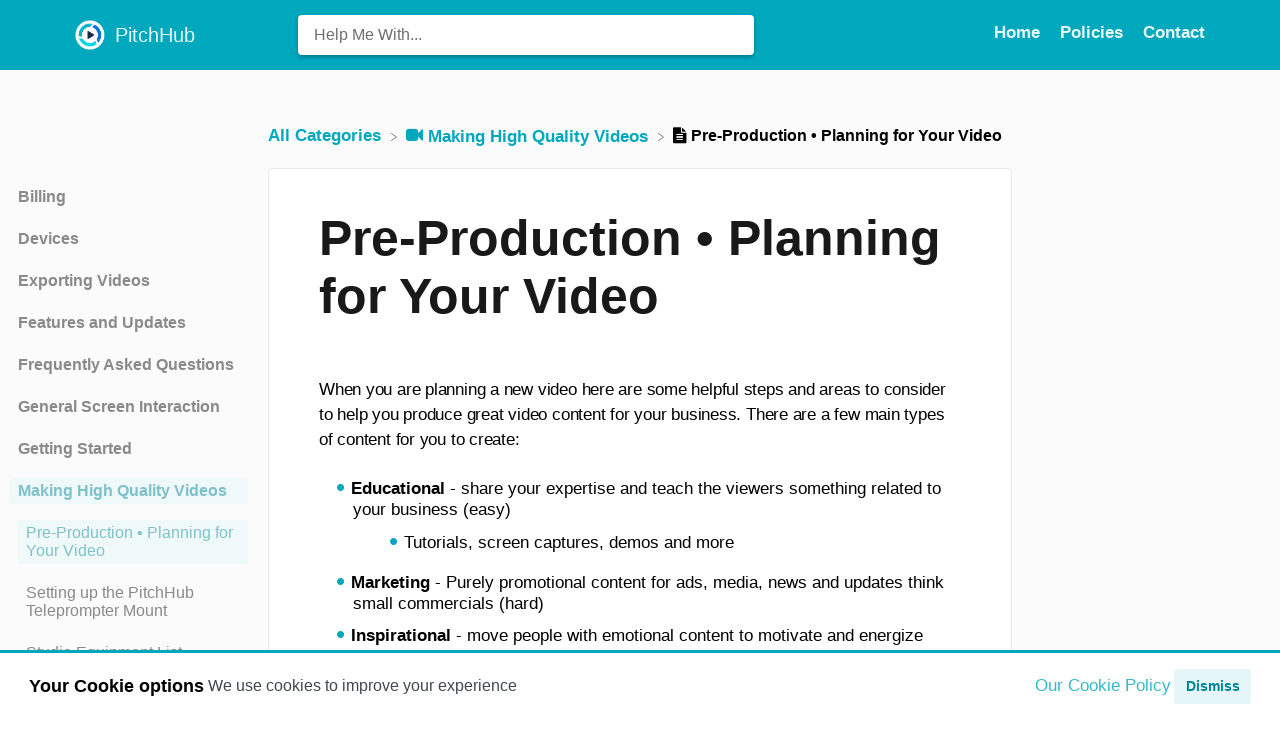

--- FILE ---
content_type: text/html; charset=utf-8
request_url: https://help.pitchhub.com/article/8ltyoeirpa-pre-production-planning-for-your-video
body_size: 17488
content:
<!DOCTYPE html>

<html lang="en">
  <head>
        <title>Pre-Production • Planning for Your Video - PitchHub Help Documentation</title>
    

      <meta name="description" content="When you are planning a new video here are some helpful steps and areas to consider to help you produce great video content for your business. There are a few main types of content for you to create:…">

    <meta name="viewport" content="width=device-width, initial-scale=1">

      <link rel="shortcut icon" href="https://files.helpdocs.io/72unk9i0jt/favico.png">

        <meta property="og:title" content="Pre-Production • Planning for Your Video">
        <meta property="twitter:title" content="Pre-Production • Planning for Your Video">
        <meta property="og:type" content="article">
        <meta property="twitter:card" content="summary_large_image">
        <meta property="og:image" content="https://files.helpdocs.io/72unk9i0jt/articles/8ltyoeirpa/1652283791494/screen-shot-2022-05-10-at-5-12-38-pm.png">
        <meta property="twitter:image:src" content="https://files.helpdocs.io/72unk9i0jt/articles/8ltyoeirpa/1652283791494/screen-shot-2022-05-10-at-5-12-38-pm.png">
        <meta property="og:url" content="https://help.pitchhub.com/article/8ltyoeirpa-pre-production-planning-for-your-video">
        <meta property="twitter:site" content="https://help.pitchhub.com">
        <meta property="article:published_time" content="2020-07-17T21:07:14Z">
        <meta property="article:modified_time" content="2022-05-11T15:46:13Z">
        <meta property="og:site_name" content="PitchHub">
    

      <script type="application/ld+json">{"@context":"http://schema.org","@type":"TechArticle","articleBody":"When you are planning a new video here are some helpful steps and areas to consider to help you produce great video content for your business. There are a few main types of content for you to create: Educational - share your expertise and teach the viewers something related to your business (easy) Tutorials, screen captures, demos and more.. Marketing - Purely promotional content for ads, media, news and updates think small commercials (hard). Inspirational - move people with emotional content to motivate and energize them (harder). Entertainment - using comedic, music and high energy to excite and entertain your viewers (hardest). All of your videos should always be a true value add and viewers should hopefully feel something authentic after viewing your videos. Are you making it easy for people to get to know you, want to work with you or learn from your expertise? Remember people have to know you, like you and then trust you to want to do business with you. Video is a fantastic mechanism to help them in this process. 4 Most Common Types of Videos with PitchHub. Scripted Non-scripted Compilations Voiceovers \u0026 Music Preparing For Your Video. Write down each topi c and the exact bullet points you want to share in your video. Here are some content strategy ideas to consider. Answering common, recent or on-going questions from your FAQ, or create a new FAQ. Review trends in the industry you are noticing, add your unique perspective and insights. Dive deeper into a topic, product or service your business, company and users deal with. Use the three themes above to educate, inspire and entertain your viewers. Consider the typical three part structure of: introduction, content body and closing. Collect your additional content in advance; photos, video clips, audio files, documents like PowerPoint slides or other media to add to the video. In the video industry we call this media \"b-roll\" or \"cut-away\" footage. Have them ready to upload into your project when creating one in ClipPress.. Locations are where will you shoot your video; in a studio, an office, at home, outdoors or on-location are most typical options. Depending on your video style you can use a variety of them. Studio - consider the background and lighting that you can fully control. Office - clean up your desk area or use a clear background for your video. At home - find a quiet space to shoot, where you will not be interrupted. On-location - add value to your video by shooting in a location related to your video.. Lighting is really important and can be the difference between a great video and a poorly planned one. Place the light in-front of you, towards your face, if you can position it in front of the camera easily. If you have two lights position them at 45º angles on the sides of you to light you evenly. Bulbs are important as some are more white (cooler) and some are more blue (cooler). Backgrounds are also critical to the professional quality of your videos. We recommend you only use backgrounds that add value to your video and never distract from you the speaker. If you are in a busy area with lots going on it may take away the viewers focus from you personally. Gear is important and a smartphone camera nowadays can do so much as far as quality. Before you run out and spend money on new gear, do a test shoot and share it with your colleagues. If you need to buy gear we recommend the following: Microphone , either a wired mic or a more expensive wireless mic will help with audio. Lighting, try lights from home or a variety of lighting options from ring toLEDs are options. Backdrops , as mentioned above choose fun backgrounds or buy a backdrop to use. Tripods are critical and please get one that will not wobble and shake easily, be sure to get a phone mount holder if you need one. Test all your gear in advance before you go live on the day... it will really help you be more efficient and effective when recording your videos. You can find the PitchHub recommended gear in this help page. Schedule your video in advance so that you have a date and time for it. If you have others involved you will need to notify them in advance. Plan for about 1 hour to write a 3-5 minute script. Plan at least 15-30 minutes to set-up all your gear and more if it is your first time. Plan 3-5 times more time for the production, so a 5 minute video give it 15-25 minutes. Plan time to break down your gear and download or upload your new videos.. Contact us for any questions, ideas or creative strategy we can assist you with. Remember starting is the hardest part... we got your back!","articleSection":"Making High Quality Videos","author":null,"dateCreated":"2020-07-17T21:07:14Z","dateModified":"2022-05-11T15:46:13Z","datePublished":"2020-07-17T21:07:14Z","headline":"Pre-Production • Planning for Your Video","image":"https://files.helpdocs.io/72unk9i0jt/articles/8ltyoeirpa/1652283791494/screen-shot-2022-05-10-at-5-12-38-pm.png","mainEntityOfPage":"https://help.pitchhub.com/article/8ltyoeirpa-pre-production-planning-for-your-video","publisher":{"@type":"Organization","logo":"https://files.helpdocs.io/72unk9i0jt/logo.png?t=1590937633386","name":"pitchhub"},"thumbnailUrl":"https://files.helpdocs.io/72unk9i0jt/articles/8ltyoeirpa/1652283791494/screen-shot-2022-05-10-at-5-12-38-pm.png","url":"https://help.pitchhub.com/article/8ltyoeirpa-pre-production-planning-for-your-video","version":5,"wordCount":817}</script>

      <link rel="canonical" href="https://help.pitchhub.com/article/8ltyoeirpa-pre-production-planning-for-your-video">


    

      <link rel="stylesheet" href="https://cdn.helpdocs.io/css/cookieconsent.min.css?v=1765798018">

    <link rel="stylesheet" href="https://cdn.helpdocs.io/css/highlightjs-github-gist.min.css?v=1765798018" async>

    <link rel="stylesheet" href="https://cdn.helpdocs.io/css/v4/bars.min.css?v=1765798018">

      <style>
        /* Apply background colors as #00a8be */
#homeBanner {
  background-color: #00a8be;
}
/* Apply background colors as #00a8be */
.contactPopup .cpSubmit,
#doorbell-submit-button,
.cc-revoke, .cc-allow {
  background-color: #00a8be;
}

/* Apply color as #00a8be */
.langLink,
.cCardIcon, .cCardTitle, .aCardTitle, .spCardTitle,
.snmenu a.sidebar-category:hover, .snmenu a.sidebar-article:hover,
#tableOfContents a:hover,
.bcList a,
#articleBody a,
#articleBody ul > li::before,
.inline-code,
code,
.cpCheck:after,
.cc-link {
  color: #00a8be;
}

/* Apply color as #e5f6f8 */
.hnBrand,
.hnItems a,
.hnItem a,
.contactPopup .cpSubmit,
.scTitle, .taTitle, .faTitle,
.faCardTitle, .taCardTitle,
.taHit, .faHit,
#doorbell-submit-button,
.cc-revoke, .cc-allow {
  color: #e5f6f8;
}

/* Apply border-color as #00a8be */
.contactPopup .cpName input:hover,
.contactPopup .cpEmail input:hover,
.contactPopup .cpTextarea textarea:hover,
.contactPopup .cpName input:focus,
.contactPopup .cpEmail input:focus,
.contactPopup .cpTextarea textarea:focus,
#prevNext .pnPrev:hover,
#prevNext .pnNext:hover {
  border-color: #00a8be;
}

/* Apply border-top-color as #00a8be */
.cc-window {
  border-top-color: #00a8be !important;
}

/* Apply border-color as #00a8be */
#articleBody blockquote {
  border-color: #00a8be;
}

/* Apply color as #008698 */
#articleBody ol > li:before,
.snmenu a.sidebar-category p.expanded, .snmenu a.sidebar-article.current p,
.ticket-deflection-result a,
.cc-dismiss, .cc-deny {
  color: #008698;
}

@media only screen and (max-width: 1000px) {
  .hnItem a {
    color: #008698;
  }
}

/* Apply background-color as #e5f6f8 */
#articleBody ol > li:before,
.snmenu a.sidebar-category p.expanded, .snmenu a.sidebar-article.current p,
.cc-dismiss, .cc-deny {
  background-color: rgba(229, 246, 248);
}

/* Apply border-color as #e5f6f8 */
#articleBody ol > li:after {
  border: 1px solid rgba(229, 246, 248);
}

/* Apply fill as #00a8be */
.fbPositiveIcon:hover .fbHighlightFill,
.fbNeutralIcon:hover .fbHighlightFill,
.fbNegativeIcon:hover .fbHighlightFill {
  fill: #00a8be;
}

/* Apply stroke as #00a8be */
.fbPositiveIcon:hover .fbHighlightStroke,
.fbNeutralIcon:hover .fbHighlightStroke,
.fbNegativeIcon:hover .fbHighlightStroke {
  stroke: #00a8be;
}

/* Apply fill as #e5f6f8 */
.hnLangFlag {
  fill: #e5f6f8;
}

/* Apply fill as #00a8be */
.aCardFeaturedIcon {
  fill: #00a8be;
}
      </style>

        <style>
          div.promotion_code {
  text-align: center;
  padding-top: 30px;
}
a.promotion_code {
  text-align: center;
  font-size: 48px;
  font-weight: bold;
  border-style: solid;
  border-width: 2px;
  border-radius: 10px;
  border-color: #222;
  background-color: #eee;
  padding: 20px;
  margin: auto;
}

#articleBody img {
  max-width: 70%!important;
}

/* 
    Must be included in the parenet node for an `iframe` video 
    - Must be synced to the client code - src/components/intercom/lightHouse.ts
*/
.video-wrapper {
    position: relative;
    width: 100%;
    height: 0;
    padding-bottom: 56.25%;
    border-style: none;
    min-width: 400px;
    /*
    max-width: 900px!important;
    max-height: 400px; 
    */
    background-color: white;
}

/* 
    - Must be synced to the client code - see note in `.video-wrapper`
*/
.video-wrapper iframe {
    position: absolute;
    top: 0;
    left: 0;
    width: 100%;
    height: 100%;
    border-style: none;
}

@media (max-width: 430px) {  
  .video-wrapper {
    left: -3px;
    min-width: unset;
  }
}

.indent {
    padding-left: 2em!important;
}

ul {
    padding-left: 2em!important;
    padding-bottom: 0px!imporant;
    margin: 0 0 5px 0!important;
}

#articleBody ul > li {
    padding-top: 0px;
    padding-bottom: 0px;
}

#articleBody ul > li {
    padding: 2px;
}
        </style>
    

    

    <script>
      var hasIcon = [
          true,
          true,
          true,
          true,
          true,
          true,
          true,
          true,
          true,
          true,
          true,
          true,
          true,
          true,
      ].reduce(function (acc, cur) { return acc = acc || cur; }, false);
      if (hasIcon) {
        document.head.insertAdjacentHTML('beforeend', '<link rel="stylesheet" href="https://cdn.helpdocs.io/css/font-awesome.min.css?v=1765798018">');
      }
    </script>

        <script>
  
   /**
   * Function to help with IOS restrictions on copying a URL
   * https://stackoverflow.com/questions/34045777/copy-to-clipboard-using-javascript-in-ios
   * @param el
   * @return true if copied, false if not copied
   */
  function copyToClipboard(el) {
      var oldContentEditable = el.contentEditable,
          oldReadOnly = el.readOnly,
          range = document.createRange();

      var isIOS = navigator.userAgent.match(/ipad|ipod|iphone/i);

      var OK = false;

      if ( isIOS ){
          el.contenteditable = true;
          el.readonly = false;
          range.selectNodeContents(el);

          var s = window.getSelection();
          s.removeAllRanges();
          s.addRange(range);

          el.setSelectionRange(0, 999999); // A big number, to cover anything that could be inside the element.

          el.contentEditable = oldContentEditable;
          el.readOnly = oldReadOnly;

          OK = true;

      }
      else if ( el.select !== undefined) {
          // Copy from an INPUT or TEXTAREA
          el.select();
          OK = true;
      }
      else {
          // Copy the inner text
          if ( el.textContent !== undefined ) {
              var textArea = document.createElement("textarea");
              textArea.value = el.innerText;

              // Hide the element, otherwise it will show up on the screen
              textArea.style.display = 'hidden';

              // Add to document
              document.body.appendChild(textArea);

              // Select & copy
              textArea.select();
              document.execCommand("Copy");

              // Remove from DOM
              textArea.remove();
              OK = true;

          }
      }

      document.execCommand('copy');

      return OK;
  }

</script>
<!-- Start of HubSpot Embed Code -->
<script type="text/javascript" id="hs-script-loader" async defer src="//js.hs-scripts.com/5858335.js"></script>
<!-- End of HubSpot Embed Code -->
    







    

    <meta property="hd-render" content="hbs">
  </head>

  <body
    data-article-id="8ltyoeirpa"
    data-category-id="xb7y5q0xrj"
    data-search-term="undefined"
    data-original-search-term="undefined"
    data-search-result-count="undefined"
    data-language-code=""
    data-default-language-code="en"
    data-account-id="72unk9i0jt"
    data-domain="help.pitchhub.com"
    data-home-path="/"
    data-search-placeholder="Help me with..."
    data-see-more-results-string="See more results"
    data-no-articles-found-string="No articles found"
  >

    <div id="main" data-hd-template="barsv4">
      <div id="overlay"></div>
      <section id="homeBanner">
      
        <!-- Main navigation bar -->
        <header id="homeNav">
          <nav role="navigation">
            <!-- Logo and brand -->
            <a class="hnBranding navLeft" href="/">
                <img class="hnLogo" aria-label="PitchHub Logo" src="https://files.helpdocs.io/72unk9i0jt/logo.png?t=1590937633386" alt="PitchHub Logo" />
              
                <span class="hnBrand" aria-label="PitchHub">PitchHub</span>
            </a>
      
              <!-- Search bar -->
              <section id="search-container" class="smallSearchContainer" aria-label="Search section" >
                <div class="smallInstantSearch" id="instant-search">
                  <form action="/search" method="GET">
                    <label><input id="hd-query" name="query" placeholder="Help Me With..." autocomplete="off" autocorrect="off" autocapitalize="off" aria-label="Help Me With... search bar"></label>
                  </form>
                </div>
      
                <!-- Search results -->
                <section id="searchresults"  class="smallSearchHits" aria-label="Search results">
                  <div class="srHits" id="hits" aria-label="Search hit"></div>
                </section>
      
              </section>
      
            <!-- Navigation links -->
            <div class="hnItems navRightItems">
              <ul class="hnList">
                          
                    <li class="hnItem" href="#">
                      <a class="hnLink" rel="noreferrer" href="https://www.pitchhub.com" target="_blank" aria-label="Home navigation item (opens in new tab)">
                        Home
                      </a>
                    </li>
                    <li class="hnItem" href="#">
                      <a class="hnLink" rel="noreferrer" href="https://help.pitchhub.com/article/rzv1x5l4u2-pitch-hub-policies" target="_blank" aria-label="Policies navigation item (opens in new tab)">
                        Policies
                      </a>
                    </li>
                
                <li class="hnItem contactButton" href="#" aria-label="Contact">
                  
                  
                  
                  
                  
                        <a
                          id="contact-modal-trigger"
                          class="btn btn-primary btn-contact nav-link"
                          role="button"
                          href="#"
                          data-toggle="modal"
                          data-target="#contact-modal"
                          data-popup-trigger="contact-modal"
                        >Contact</a>
                    
                </li> <!-- Contact button -->
              </ul>
            </div>
      
            <div data-popup-body="language" class="languageSwitcherPopup popup">
              <ul class="languageList">
              </ul>
            </div>
      
            <!-- Mobile navigation -->
            <a data-popup-trigger="mobile-nav" href="#" class="hnMobileNavButton" aria-label="Mobile navigation">
              <svg height="14" viewBox="0 0 20 14" width="20" xmlns="http://www.w3.org/2000/svg">
                <g class="hnMobileIcon" fill="none" stroke="none" stroke-width="2">
                  <path class="hnMobileIconTopBar" d="m0 1h20"/>
                  <path class="hnMobileIconBottomBar" d="m0 13h20"/>
                </g>
              </svg>
            </a>
            <div data-popup-body="mobile-nav" class="hnMobileItems mobileMenuPopup popup" aria-label="Mobile navigation popup">
              <ul class="hnList">
                    <li class="hnItem" href="#">
                      <a class="hnLink" href="https://www.pitchhub.com" target="_blank" aria-label="Home navigation item">
                        Home
                      </a>
                    </li>
                    <li class="hnItem" href="#">
                      <a class="hnLink" href="https://help.pitchhub.com/article/rzv1x5l4u2-pitch-hub-policies" target="_blank" aria-label="Policies navigation item">
                        Policies
                      </a>
                    </li>
                
                <li class="hnItem contactButton" href="#" aria-label="Contact">
                  
                  
                  
                  
                  
                        <a
                          id="contact-modal-trigger"
                          class="btn btn-primary btn-contact nav-link"
                          role="button"
                          href="#"
                          data-toggle="modal"
                          data-target="#contact-modal"
                          data-popup-trigger="contact-modal"
                        >Contact</a>
                    
                </li> <!-- Contact button -->
              </ul>
            </div>
      
          </nav>
        </header>
      
      </section>
      
      
      <div class="container-fluid">
        <div id="content">
          
          <main id="articleContent" class="three-col-small-center-focused-grid">
          	<!-- Side navigation -->
          	<section id="sidenav" aria-label="Side navigation">
          		<div class="snmenu three-col-left stickOnScroll">
          			  <div id="sidebar">
          			          <a
          			            class="sidebar-category"
          			            href="#category-jlj2g2yqrd-items"
          			            aria-expanded="false"
          			            aria-controls="category-jlj2g2yqrd-items"
          			          >
          			            <p
          			              id="category-jlj2g2yqrd-title"
          			              style="margin-left: 0em !important;"
          			              onclick="toggleCategoryIcon(event, 'jlj2g2yqrd')"
          			              aria-label="Category Billing"
          			            >
          			              Billing
          			            </p>
          			          </a>
          			          <div
          			            id="category-jlj2g2yqrd-items"
          			            class="collapse"
          			            data-toggle="collapse"
          			          >
          			        
          			              <a
          			                class="sidebar-article"
          			                href="/article/byi38gwbc0-pricing"
          			                onclick="window.location.href='/article/byi38gwbc0-pricing'"
          			                aria-label="Article Pro Video Editing Pack: Pricing"
          			              >
          			                <p style="margin-left: 0.5em !important;">
          			                  Pro Video Editing Pack: Pricing
          			                </p>
          			              </a>
          			              <a
          			                class="sidebar-article"
          			                href="/article/xrg7438jj0-checkout"
          			                onclick="window.location.href='/article/xrg7438jj0-checkout'"
          			                aria-label="Article Checkout"
          			              >
          			                <p style="margin-left: 0.5em !important;">
          			                  Checkout
          			                </p>
          			              </a>
          			          </div>
          			      
          			          <a
          			            class="sidebar-category"
          			            href="#category-e467sztmd3-items"
          			            aria-expanded="false"
          			            aria-controls="category-e467sztmd3-items"
          			          >
          			            <p
          			              id="category-e467sztmd3-title"
          			              style="margin-left: 0em !important;"
          			              onclick="toggleCategoryIcon(event, 'e467sztmd3')"
          			              aria-label="Category Devices"
          			            >
          			              Devices
          			            </p>
          			          </a>
          			          <div
          			            id="category-e467sztmd3-items"
          			            class="collapse"
          			            data-toggle="collapse"
          			          >
          			        
          			              <a
          			                class="sidebar-article"
          			                href="/article/2aejv2xc6y-ios-iphone-ipad"
          			                onclick="window.location.href='/article/2aejv2xc6y-ios-iphone-ipad'"
          			                aria-label="Article IOS (iPhone, iPad)"
          			              >
          			                <p style="margin-left: 0.5em !important;">
          			                  IOS (iPhone, iPad)
          			                </p>
          			              </a>
          			          </div>
          			      
          			          <a
          			            class="sidebar-category"
          			            href="#category-2xo7s5vq9r-items"
          			            aria-expanded="false"
          			            aria-controls="category-2xo7s5vq9r-items"
          			          >
          			            <p
          			              id="category-2xo7s5vq9r-title"
          			              style="margin-left: 0em !important;"
          			              onclick="toggleCategoryIcon(event, '2xo7s5vq9r')"
          			              aria-label="Category Exporting Videos"
          			            >
          			              Exporting Videos
          			            </p>
          			          </a>
          			          <div
          			            id="category-2xo7s5vq9r-items"
          			            class="collapse"
          			            data-toggle="collapse"
          			          >
          			        
          			              <a
          			                class="sidebar-article"
          			                href="/article/v5ukeu608n-how-to-email-your-pitch-hub-videos"
          			                onclick="window.location.href='/article/v5ukeu608n-how-to-email-your-pitch-hub-videos'"
          			                aria-label="Article How to Email your PitchHub Videos"
          			              >
          			                <p style="margin-left: 0.5em !important;">
          			                  How to Email your PitchHub Videos
          			                </p>
          			              </a>
          			              <a
          			                class="sidebar-article"
          			                href="/article/s4zbf6m58n-posting-a-video-to-to-facebook-linked-in-and-instagram"
          			                onclick="window.location.href='/article/s4zbf6m58n-posting-a-video-to-to-facebook-linked-in-and-instagram'"
          			                aria-label="Article Posting a video to Facebook, LinkedIn and Instagram IGTV"
          			              >
          			                <p style="margin-left: 0.5em !important;">
          			                  Posting a video to Facebook, LinkedIn and Instagram IGTV
          			                </p>
          			              </a>
          			              <a
          			                class="sidebar-article"
          			                href="/article/77g0q92vgx-exporting-downloading-sharing-videos"
          			                onclick="window.location.href='/article/77g0q92vgx-exporting-downloading-sharing-videos'"
          			                aria-label="Article Exporting, Downloading &amp; Sharing Videos"
          			              >
          			                <p style="margin-left: 0.5em !important;">
          			                  Exporting, Downloading &amp; Sharing Videos
          			                </p>
          			              </a>
          			              <a
          			                class="sidebar-article"
          			                href="/article/dw1arzk4se-creating-cover-image-thumbnails-from-videos"
          			                onclick="window.location.href='/article/dw1arzk4se-creating-cover-image-thumbnails-from-videos'"
          			                aria-label="Article Creating Cover Image Thumbnails from Videos"
          			              >
          			                <p style="margin-left: 0.5em !important;">
          			                  Creating Cover Image Thumbnails from Videos
          			                </p>
          			              </a>
          			              <a
          			                class="sidebar-article"
          			                href="/article/3cphouuvm6-application-programming-interface-api"
          			                onclick="window.location.href='/article/3cphouuvm6-application-programming-interface-api'"
          			                aria-label="Article Application Programming Interface (API)"
          			              >
          			                <p style="margin-left: 0.5em !important;">
          			                  Application Programming Interface (API)
          			                </p>
          			              </a>
          			              <a
          			                class="sidebar-article"
          			                href="/article/artcull0oe-embedding-a-you-tube-playlist-into-your-website"
          			                onclick="window.location.href='/article/artcull0oe-embedding-a-you-tube-playlist-into-your-website'"
          			                aria-label="Article Embedding a YouTube Playlist into your Website"
          			              >
          			                <p style="margin-left: 0.5em !important;">
          			                  Embedding a YouTube Playlist into your Website
          			                </p>
          			              </a>
          			          </div>
          			      
          			          <a
          			            class="sidebar-category"
          			            href="#category-m8kampt99u-items"
          			            aria-expanded="false"
          			            aria-controls="category-m8kampt99u-items"
          			          >
          			            <p
          			              id="category-m8kampt99u-title"
          			              style="margin-left: 0em !important;"
          			              onclick="toggleCategoryIcon(event, 'm8kampt99u')"
          			              aria-label="Category Features and Updates"
          			            >
          			              Features and Updates
          			            </p>
          			          </a>
          			          <div
          			            id="category-m8kampt99u-items"
          			            class="collapse"
          			            data-toggle="collapse"
          			          >
          			        
          			              <a
          			                class="sidebar-article"
          			                href="/article/gifvu0c6m4-release-summary"
          			                onclick="window.location.href='/article/gifvu0c6m4-release-summary'"
          			                aria-label="Article Release Summary"
          			              >
          			                <p style="margin-left: 0.5em !important;">
          			                  Release Summary
          			                </p>
          			              </a>
          			          </div>
          			      
          			          <a
          			            class="sidebar-category"
          			            href="#category-n6xfc17vu5-items"
          			            aria-expanded="false"
          			            aria-controls="category-n6xfc17vu5-items"
          			          >
          			            <p
          			              id="category-n6xfc17vu5-title"
          			              style="margin-left: 0em !important;"
          			              onclick="toggleCategoryIcon(event, 'n6xfc17vu5')"
          			              aria-label="Category Frequently Asked Questions"
          			            >
          			              Frequently Asked Questions
          			            </p>
          			          </a>
          			          <div
          			            id="category-n6xfc17vu5-items"
          			            class="collapse"
          			            data-toggle="collapse"
          			          >
          			        
          			              <a
          			                class="sidebar-article"
          			                href="/article/vsv6qovr7l-faq-media"
          			                onclick="window.location.href='/article/vsv6qovr7l-faq-media'"
          			                aria-label="Article FAQ - Media"
          			              >
          			                <p style="margin-left: 0.5em !important;">
          			                  FAQ - Media
          			                </p>
          			              </a>
          			          </div>
          			      
          			          <a
          			            class="sidebar-category"
          			            href="#category-d8nmgk6lsu-items"
          			            aria-expanded="false"
          			            aria-controls="category-d8nmgk6lsu-items"
          			          >
          			            <p
          			              id="category-d8nmgk6lsu-title"
          			              style="margin-left: 0em !important;"
          			              onclick="toggleCategoryIcon(event, 'd8nmgk6lsu')"
          			              aria-label="Category General Screen Interaction"
          			            >
          			              General Screen Interaction
          			            </p>
          			          </a>
          			          <div
          			            id="category-d8nmgk6lsu-items"
          			            class="collapse"
          			            data-toggle="collapse"
          			          >
          			        
          			              <a
          			                class="sidebar-article"
          			                href="/article/1f8qz9crtu-hot-keys"
          			                onclick="window.location.href='/article/1f8qz9crtu-hot-keys'"
          			                aria-label="Article Hot keys"
          			              >
          			                <p style="margin-left: 0.5em !important;">
          			                  Hot keys
          			                </p>
          			              </a>
          			          </div>
          			      
          			          <a
          			            class="sidebar-category"
          			            href="#category-n18v6kqrlb-items"
          			            aria-expanded="false"
          			            aria-controls="category-n18v6kqrlb-items"
          			          >
          			            <p
          			              id="category-n18v6kqrlb-title"
          			              style="margin-left: 0em !important;"
          			              onclick="toggleCategoryIcon(event, 'n18v6kqrlb')"
          			              aria-label="Category Getting Started"
          			            >
          			              Getting Started
          			            </p>
          			          </a>
          			          <div
          			            id="category-n18v6kqrlb-items"
          			            class="collapse"
          			            data-toggle="collapse"
          			          >
          			        
          			              <a
          			                class="sidebar-article"
          			                href="/article/qzdniq76zk-getting-started"
          			                onclick="window.location.href='/article/qzdniq76zk-getting-started'"
          			                aria-label="Article Getting Started"
          			              >
          			                <p style="margin-left: 0.5em !important;">
          			                  Getting Started
          			                </p>
          			              </a>
          			          </div>
          			      
          			          <a
          			            class="sidebar-category"
          			            href="#category-xb7y5q0xrj-items"
          			            aria-expanded="false"
          			            aria-controls="category-xb7y5q0xrj-items"
          			          >
          			            <p
          			              id="category-xb7y5q0xrj-title"
          			              style="margin-left: 0em !important;"
          			                class="expanded"
          			              onclick="toggleCategoryIcon(event, 'xb7y5q0xrj')"
          			              aria-label="Category Making High Quality Videos"
          			            >
          			              Making High Quality Videos
          			            </p>
          			          </a>
          			          <div
          			            id="category-xb7y5q0xrj-items"
          			            class="collapse in "
          			            data-toggle="collapse"
          			          >
          			        
          			              <a
          			                class="sidebar-article current"
          			                href="/article/8ltyoeirpa-pre-production-planning-for-your-video"
          			                onclick="window.location.href='/article/8ltyoeirpa-pre-production-planning-for-your-video'"
          			                aria-label="Article Pre-Production • Planning for Your Video"
          			              >
          			                <p style="margin-left: 0.5em !important;">
          			                  Pre-Production • Planning for Your Video
          			                </p>
          			              </a>
          			              <a
          			                class="sidebar-article"
          			                href="/article/1emyg5ueig-setting-up-the-pitch-hub-teleprompter-mount"
          			                onclick="window.location.href='/article/1emyg5ueig-setting-up-the-pitch-hub-teleprompter-mount'"
          			                aria-label="Article Setting up the PitchHub Teleprompter Mount"
          			              >
          			                <p style="margin-left: 0.5em !important;">
          			                  Setting up the PitchHub Teleprompter Mount
          			                </p>
          			              </a>
          			              <a
          			                class="sidebar-article"
          			                href="/article/g6emqhmhg5-equipment-list"
          			                onclick="window.location.href='/article/g6emqhmhg5-equipment-list'"
          			                aria-label="Article Studio Equipment List"
          			              >
          			                <p style="margin-left: 0.5em !important;">
          			                  Studio Equipment List
          			                </p>
          			              </a>
          			          </div>
          			      
          			          <a
          			            class="sidebar-category"
          			            href="#category-utdjypsfew-items"
          			            aria-expanded="false"
          			            aria-controls="category-utdjypsfew-items"
          			          >
          			            <p
          			              id="category-utdjypsfew-title"
          			              style="margin-left: 0em !important;"
          			              onclick="toggleCategoryIcon(event, 'utdjypsfew')"
          			              aria-label="Category Media Library"
          			            >
          			              Media Library
          			            </p>
          			          </a>
          			          <div
          			            id="category-utdjypsfew-items"
          			            class="collapse"
          			            data-toggle="collapse"
          			          >
          			        
          			              <a
          			                class="sidebar-article"
          			                href="/article/z1p8hs87ki-media-library-overview"
          			                onclick="window.location.href='/article/z1p8hs87ki-media-library-overview'"
          			                aria-label="Article Media Library Overview"
          			              >
          			                <p style="margin-left: 0.5em !important;">
          			                  Media Library Overview
          			                </p>
          			              </a>
          			          </div>
          			      
          			          <a
          			            class="sidebar-category"
          			            href="#category-zdq4k2qqie-items"
          			            aria-expanded="false"
          			            aria-controls="category-zdq4k2qqie-items"
          			          >
          			            <p
          			              id="category-zdq4k2qqie-title"
          			              style="margin-left: 0em !important;"
          			              onclick="toggleCategoryIcon(event, 'zdq4k2qqie')"
          			              aria-label="Category Organization &amp; Invitations"
          			            >
          			              Organization &amp; Invitations
          			            </p>
          			          </a>
          			          <div
          			            id="category-zdq4k2qqie-items"
          			            class="collapse"
          			            data-toggle="collapse"
          			          >
          			        
          			              <a
          			                class="sidebar-article"
          			                href="/article/70du3d6nb1-adding-team-members"
          			                onclick="window.location.href='/article/70du3d6nb1-adding-team-members'"
          			                aria-label="Article Adding Team Members"
          			              >
          			                <p style="margin-left: 0.5em !important;">
          			                  Adding Team Members
          			                </p>
          			              </a>
          			          </div>
          			      
          			          <a
          			            class="sidebar-category"
          			            href="#category-0zhm8wrrcy-items"
          			            aria-expanded="false"
          			            aria-controls="category-0zhm8wrrcy-items"
          			          >
          			            <p
          			              id="category-0zhm8wrrcy-title"
          			              style="margin-left: 0em !important;"
          			              onclick="toggleCategoryIcon(event, '0zhm8wrrcy')"
          			              aria-label="Category Partnerships"
          			            >
          			              Partnerships
          			            </p>
          			          </a>
          			          <div
          			            id="category-0zhm8wrrcy-items"
          			            class="collapse"
          			            data-toggle="collapse"
          			          >
          			        
          			              <a
          			                class="sidebar-article"
          			                href="/article/04tuxd3ril-using-california-association-of-realtors-c-a-r-content"
          			                onclick="window.location.href='/article/04tuxd3ril-using-california-association-of-realtors-c-a-r-content'"
          			                aria-label="Article Using California Association of Realtors (C.A.R.) Content"
          			              >
          			                <p style="margin-left: 0.5em !important;">
          			                  Using California Association of Realtors (C.A.R.) Content
          			                </p>
          			              </a>
          			          </div>
          			      
          			          <a
          			            class="sidebar-category"
          			            href="#category-ybe99xhn5a-items"
          			            aria-expanded="false"
          			            aria-controls="category-ybe99xhn5a-items"
          			          >
          			            <p
          			              id="category-ybe99xhn5a-title"
          			              style="margin-left: 0em !important;"
          			              onclick="toggleCategoryIcon(event, 'ybe99xhn5a')"
          			              aria-label="Category Unified Communications Apps"
          			            >
          			              Unified Communications Apps
          			            </p>
          			          </a>
          			          <div
          			            id="category-ybe99xhn5a-items"
          			            class="collapse"
          			            data-toggle="collapse"
          			          >
          			        
          			              <a
          			                class="sidebar-article"
          			                href="/article/q9lcgvicse-pitch-hub-teleprompter-studio-microsoft-teams"
          			                onclick="window.location.href='/article/q9lcgvicse-pitch-hub-teleprompter-studio-microsoft-teams'"
          			                aria-label="Article PitchHub Teleprompter Studio Microsoft Teams"
          			              >
          			                <p style="margin-left: 0.5em !important;">
          			                  PitchHub Teleprompter Studio Microsoft Teams
          			                </p>
          			              </a>
          			              <a
          			                class="sidebar-article"
          			                href="/article/6n6tf1ylkq-pitch-hub-teleprompter-studio-zoom-app"
          			                onclick="window.location.href='/article/6n6tf1ylkq-pitch-hub-teleprompter-studio-zoom-app'"
          			                aria-label="Article PitchHub Teleprompter Studio Zoom App"
          			              >
          			                <p style="margin-left: 0.5em !important;">
          			                  PitchHub Teleprompter Studio Zoom App
          			                </p>
          			              </a>
          			              <a
          			                class="sidebar-article"
          			                href="/article/459hfu6h4d-webex-app"
          			                onclick="window.location.href='/article/459hfu6h4d-webex-app'"
          			                aria-label="Article PitchHub Teleprompter Studio Webex App"
          			              >
          			                <p style="margin-left: 0.5em !important;">
          			                  PitchHub Teleprompter Studio Webex App
          			                </p>
          			              </a>
          			          </div>
          			      
          			          <a
          			            class="sidebar-category"
          			            href="#category-5q1j2cbpei-items"
          			            aria-expanded="false"
          			            aria-controls="category-5q1j2cbpei-items"
          			          >
          			            <p
          			              id="category-5q1j2cbpei-title"
          			              style="margin-left: 0em !important;"
          			              onclick="toggleCategoryIcon(event, '5q1j2cbpei')"
          			              aria-label="Category Working with Projects"
          			            >
          			              Working with Projects
          			            </p>
          			          </a>
          			          <div
          			            id="category-5q1j2cbpei-items"
          			            class="collapse"
          			            data-toggle="collapse"
          			          >
          			        
          			              <a
          			                class="sidebar-article"
          			                href="/article/pabxgwlc69-working-with-media"
          			                onclick="window.location.href='/article/pabxgwlc69-working-with-media'"
          			                aria-label="Article Working with Media"
          			              >
          			                <p style="margin-left: 0.5em !important;">
          			                  Working with Media
          			                </p>
          			              </a>
          			              <a
          			                class="sidebar-article"
          			                href="/article/p6szppvffd-video-review"
          			                onclick="window.location.href='/article/p6szppvffd-video-review'"
          			                aria-label="Article Video Review"
          			              >
          			                <p style="margin-left: 0.5em !important;">
          			                  Video Review
          			                </p>
          			              </a>
          			              <a
          			                class="sidebar-article"
          			                href="/article/q4oxbarn7b-video-editing-process"
          			                onclick="window.location.href='/article/q4oxbarn7b-video-editing-process'"
          			                aria-label="Article Video Editing Process"
          			              >
          			                <p style="margin-left: 0.5em !important;">
          			                  Video Editing Process
          			                </p>
          			              </a>
          			              <a
          			                class="sidebar-article"
          			                href="/article/1afhysj0v5-project-activity-notifications"
          			                onclick="window.location.href='/article/1afhysj0v5-project-activity-notifications'"
          			                aria-label="Article Project Activity &amp; Notifications"
          			              >
          			                <p style="margin-left: 0.5em !important;">
          			                  Project Activity &amp; Notifications
          			                </p>
          			              </a>
          			              <a
          			                class="sidebar-article"
          			                href="/article/o4k3dy93ms-duplicating-a-project"
          			                onclick="window.location.href='/article/o4k3dy93ms-duplicating-a-project'"
          			                aria-label="Article Duplicating a project"
          			              >
          			                <p style="margin-left: 0.5em !important;">
          			                  Duplicating a project
          			                </p>
          			              </a>
          			              <a
          			                class="sidebar-article"
          			                href="/article/66wom3xp5p-upload-video-from-url"
          			                onclick="window.location.href='/article/66wom3xp5p-upload-video-from-url'"
          			                aria-label="Article Upload Video From URL"
          			              >
          			                <p style="margin-left: 0.5em !important;">
          			                  Upload Video From URL
          			                </p>
          			              </a>
          			              <a
          			                class="sidebar-article"
          			                href="/article/zyub14nf0h-managing-scripts-add-delete-edit-copy"
          			                onclick="window.location.href='/article/zyub14nf0h-managing-scripts-add-delete-edit-copy'"
          			                aria-label="Article Managing Scripts - Add, Delete, Copy, Preview"
          			              >
          			                <p style="margin-left: 0.5em !important;">
          			                  Managing Scripts - Add, Delete, Copy, Preview
          			                </p>
          			              </a>
          			              <a
          			                class="sidebar-article"
          			                href="/article/1bh6cgozh5-what-is-clip-press"
          			                onclick="window.location.href='/article/1bh6cgozh5-what-is-clip-press'"
          			                aria-label="Article What is PitchHub Studio?"
          			              >
          			                <p style="margin-left: 0.5em !important;">
          			                  What is PitchHub Studio?
          			                </p>
          			              </a>
          			              <a
          			                class="sidebar-article"
          			                href="/article/1ug7ratilj-working-with-scripts"
          			                onclick="window.location.href='/article/1ug7ratilj-working-with-scripts'"
          			                aria-label="Article Working with Scripts - Instructions"
          			              >
          			                <p style="margin-left: 0.5em !important;">
          			                  Working with Scripts - Instructions
          			                </p>
          			              </a>
          			              <a
          			                class="sidebar-article"
          			                href="/article/s5fm5ebr1k-upload-recommendations"
          			                onclick="window.location.href='/article/s5fm5ebr1k-upload-recommendations'"
          			                aria-label="Article Upload Recommendations"
          			              >
          			                <p style="margin-left: 0.5em !important;">
          			                  Upload Recommendations
          			                </p>
          			              </a>
          			              <a
          			                class="sidebar-article"
          			                href="/article/fc75s6tqti-video-formats"
          			                onclick="window.location.href='/article/fc75s6tqti-video-formats'"
          			                aria-label="Article Video Formats"
          			              >
          			                <p style="margin-left: 0.5em !important;">
          			                  Video Formats
          			                </p>
          			              </a>
          			              <a
          			                class="sidebar-article"
          			                href="/article/ybspwsh101-video-edit-order-setup"
          			                onclick="window.location.href='/article/ybspwsh101-video-edit-order-setup'"
          			                aria-label="Article Setting up a new Video Editing Order"
          			              >
          			                <p style="margin-left: 0.5em !important;">
          			                  Setting up a new Video Editing Order
          			                </p>
          			              </a>
          			          </div>
          			      
          			          <a
          			            class="sidebar-category"
          			            href="#category-zb5liqihq8-items"
          			            aria-expanded="false"
          			            aria-controls="category-zb5liqihq8-items"
          			          >
          			            <p
          			              id="category-zb5liqihq8-title"
          			              style="margin-left: 0em !important;"
          			              onclick="toggleCategoryIcon(event, 'zb5liqihq8')"
          			              aria-label="Category Working with Studio and Teleprompter"
          			            >
          			              Working with Studio and Teleprompter
          			            </p>
          			          </a>
          			          <div
          			            id="category-zb5liqihq8-items"
          			            class="collapse"
          			            data-toggle="collapse"
          			          >
          			        
          			              <a
          			                class="sidebar-article"
          			                href="/article/cye0o16o42-camera-troubleshooting"
          			                onclick="window.location.href='/article/cye0o16o42-camera-troubleshooting'"
          			                aria-label="Article Camera &amp; Audio Troubleshooting"
          			              >
          			                <p style="margin-left: 0.5em !important;">
          			                  Camera &amp; Audio Troubleshooting
          			                </p>
          			              </a>
          			              <a
          			                class="sidebar-article"
          			                href="/article/7kfo3h2n2y-using-the-camera"
          			                onclick="window.location.href='/article/7kfo3h2n2y-using-the-camera'"
          			                aria-label="Article Studio Mode: Video Camera Recordings"
          			              >
          			                <p style="margin-left: 0.5em !important;">
          			                  Studio Mode: Video Camera Recordings
          			                </p>
          			              </a>
          			              <a
          			                class="sidebar-article"
          			                href="/article/iahfg7v3ev-teleprompter-introduction"
          			                onclick="window.location.href='/article/iahfg7v3ev-teleprompter-introduction'"
          			                aria-label="Article Teleprompter Introduction"
          			              >
          			                <p style="margin-left: 0.5em !important;">
          			                  Teleprompter Introduction
          			                </p>
          			              </a>
          			              <a
          			                class="sidebar-article"
          			                href="/article/fk9yk055ba-studio-teleprompter-settings"
          			                onclick="window.location.href='/article/fk9yk055ba-studio-teleprompter-settings'"
          			                aria-label="Article Studio Teleprompter Settings"
          			              >
          			                <p style="margin-left: 0.5em !important;">
          			                  Studio Teleprompter Settings
          			                </p>
          			              </a>
          			          </div>
          			      
          			  </div>
          			  <script>
          			    function toggleCategoryIcon(event, category_id) {
          			      var catTitleClass = document.getElementById(`category-${category_id}-title`);
          			      var catItemsClass = document.getElementById(`category-${category_id}-items`);
          			
          			      if (catTitleClass && catItemsClass) {
          			        if (catTitleClass.classList.contains('expanded')) {
          			          catTitleClass.classList.remove('expanded');
          			          catItemsClass.classList.remove('in');
          			          event.preventDefault();
          			        } else {
          			          catTitleClass.classList.add('expanded');
          			          catItemsClass.classList.add('in');
          			          event.preventDefault();
          			        }
          			      }
          			    }
          			  </script>
          		</div>
          	</section>
          
          	<!-- Table of contents --->
          
            <section id="breadcrumbs">
          		<!-- Breadcrumbs -->
          		<div class="bcList">
          			<ol vocab="https://schema.org/" typeof="BreadcrumbList">
          				<li property="itemListElement" typeof="ListItem">
          					<a property="item" typeof="WebPage" class="bcItem" href="/">
          						<span property="name">All Categories</span>
          					</a>
          					<meta property="position" content="1" />
          					<svg class="bcIcon" height="8" viewBox="0 0 6 8" width="6" xmlns="http://www.w3.org/2000/svg">
          						<path d="m-19.594 240 5 3.575-5 3.425" fill="none" stroke="#808080" stroke-linecap="round" stroke-linejoin="round" transform="translate(20.094 -239.5)"/>
          					</svg>
          					    <li property="itemListElement" typeof="ListItem">
          					      <a property="item" typeof="WebPage" href="/category/xb7y5q0xrj-making-high-quality-videos">
          					  <a href="/category/xb7y5q0xrj-making-high-quality-videos" aria-label="Making High Quality Videos">
          					    
          					      <i class="fa breadcrumb-icon fa-video-camera"></i>
          					    <span property="name">&#8203;Making High Quality Videos</span>
          					    </a>
          					      <meta property="position" content="2" />
          					  </li>
          					<svg class="bcIcon" height="8" viewBox="0 0 6 8" width="6" xmlns="http://www.w3.org/2000/svg">
          						<path d="m-19.594 240 5 3.575-5 3.425" fill="none" stroke="#808080" stroke-linecap="round" stroke-linejoin="round" transform="translate(20.094 -239.5)"/>
          					</svg>
          						<i class="fa breadcrumb-icon fa-file-text"></i>
          				</li>
                  <li>
                    <span>Pre-Production • Planning for Your Video</span>
                  </li>
          			</ol>
          		</div>
          	</section>
          
          	<section id="articleCard" class="three-col-center">
          		<section id="articleHeader">
          			<header class="ahHeader">
          				<!-- Article title -->
          				<h1 class="ahTitle">Pre-Production • Planning for Your Video</h1>
          			</header>
          		</section>
          
          		<section id="articleBody">
          			<!-- Article body --->
          			<!-- Table of contents ID is only applied if enabled by user -->
          			<article class="articleHTML" >
          				<p>When you are planning a new video here are some helpful steps and areas to consider to help you produce great video content for your business. There are a few main types of content for you to create:</p><ul><li><strong>Educational</strong> - share your expertise and teach the viewers something related to your business (easy)<ul><li>Tutorials, screen captures, demos and more</li></ul></li><li><strong>Marketing</strong> - Purely promotional content for ads, media, news and updates think small commercials (hard)</li><li><strong>Inspirational</strong> - move people with emotional content to motivate and energize them (harder)</li><li><strong>Entertainment</strong> - using comedic, music and high energy to excite and entertain your viewers (hardest)</li></ul><p>All of your videos should always be a true  <strong>value add</strong> and viewers should hopefully feel something authentic after viewing your videos. </p><p>Are you making it easy for people to get to know you, want to work with you or learn from your expertise? </p><p>Remember people have to know you, like you and then trust you to want to do business with you. Video is a fantastic mechanism to help them in this process.</p><p></p><h3 id="4_most_common_types_of_videos_with_pitch_hub">4 Most Common Types of Videos with PitchHub</h3><p><strong>Scripted</strong></p><p><strong>Non-scripted</strong></p><p><strong>Compilations</strong></p><p><strong>Voiceovers &amp; Music</strong></p><figure><img src="https://files.helpdocs.io/72unk9i0jt/articles/8ltyoeirpa/1652283791494/screen-shot-2022-05-10-at-5-12-38-pm.png"/></figure><p></p><h3 id="preparing_for_your_video">Preparing For Your Video</h3><ol><li>Write down <strong>each topi</strong><strong>c</strong> and the exact <strong>bullet points</strong> you want to share in your video. Here are some content strategy ideas to consider.<ol><li>Answering common, recent or on-going questions from your FAQ, or create a new FAQ</li><li>Review trends in the industry you are noticing, add your unique perspective and insights</li><li>Dive deeper into a topic, product or service your business, company and users deal with</li><li>Use the three themes above to educate, inspire and entertain your viewers</li><li>Consider the typical three part structure of: introduction, content body and closing</li><li>Collect your <strong>additional content</strong> in advance; photos, video clips, audio files, documents like PowerPoint slides or other media to add to the video. In the video industry we call this media &#34;b-roll&#34; or &#34;cut-away&#34; footage. Have them ready to upload into your project when creating one in ClipPress</li></ol></li><li><strong>Locations</strong> are where will you shoot your video; in a studio, an office, at home, outdoors or on-location are most typical options. Depending on your video style you can use a variety of them.<ol><li style="counter-increment:li 0" start="1"><strong>Studio</strong> - consider the background and lighting that you can fully control</li><li><strong>Office</strong> - clean up your desk area or use a clear background for your video</li><li><strong>At home</strong> - find a quiet space to shoot, where you will not be interrupted</li><li><strong>On-location</strong> - add value to your video by shooting in a location related to your video</li></ol></li><li><strong>Lighting</strong> is really important and can be the difference between a great video and a poorly planned one. Place the light in-front of you, towards your face, if you can position it in front of the camera easily. If you have two lights position them at 45º angles on the sides of you to light you evenly. Bulbs are important as some are more white (cooler) and some are more blue (cooler).</li><li><strong>Backgrounds</strong> are also critical to the professional quality of your videos. We recommend you only use backgrounds that add value to your video and never distract from you the speaker. If you are in a busy area with lots going on it may take away the viewers focus from you personally.</li><li><strong>Gear</strong> is important and a smartphone camera nowadays can do so much as far as quality. Before you run out and spend money on new gear, do a test shoot and share it with your colleagues. If you need to buy gear we recommend the following:<ol><li style="counter-increment:li 0" start="1"><strong>Microphone</strong>, either a wired mic or a more expensive wireless mic will help with audio</li><li><strong>Lighting,</strong> try lights from home or a variety of lighting options from ring toLEDs are options</li><li><strong>Backdrops</strong>, as mentioned above choose fun backgrounds or buy a backdrop to use</li><li><strong>Tripods</strong> are critical and please get one that will not wobble and shake easily, be sure to get a phone mount holder if you need one.</li></ol>Test all your gear in advance before you go live on the day... it will really help you be more efficient and effective when recording your videos.<br/>You can find the PitchHub recommended gear in <a href="/article/g6emqhmhg5-equipment-list">this help page</a>.</li><li><strong>Schedule</strong> your video in advance so that you have a date and time for it. If you have others involved you will need to notify them in advance.<ol><li style="counter-increment:li 0" start="1">Plan for about 1 hour to write a 3-5 minute script</li><li>Plan at least 15-30 minutes to set-up all your gear and more if it is your first time</li><li>Plan 3-5 times more time for the production, so a 5 minute video give it 15-25 minutes.</li><li>Plan time to break down your gear and download or upload your new videos</li></ol></li></ol><p>Contact us for any questions, ideas or creative strategy we can assist you with. Remember starting is the hardest part... we got your back!</p><p></p><p></p>
          			</article>
          		</section>
          
          		<section id="feedback" data-thanks="Got it!">
          			<h3 class="fbTitle">How did we do?</h3>
          			<div class="fbButtons">
          				<button class="fbPositive feedback-positive" aria-label="Positive feedback button">
          					<svg class="fbPositiveIcon" height="50" viewBox="0 0 50 50" width="50" xmlns="http://www.w3.org/2000/svg">
          						<g class="fbHighlightStroke" fill="none" stroke="#191919" stroke-width="2">
          							<circle cx="25" cy="25" r="25" stroke="none"/>
          							<circle cx="25" cy="25" fill="none" r="24"/>
          						</g>
          						<g class="fbHighlightFill" fill="#191919">
          							<circle class="fbHighlightFill" cx="17" cy="18" r="4"/>
          							<circle class="fbHighlightFill" cx="33" cy="18" r="4"/>
          							<path class="fbHighlightStroke" d="m34.174 2.014s-.7 13.392-15.236 13.19c-14.221-.2-15.1-13.19-15.1-13.19a93.374 93.374 0 0 0 15.1 1.416 96.105 96.105 0 0 0 15.236-1.416z" transform="translate(6 27)"/>
          						</g>
          						<path class="fbPositiveTeeth" d="m31.815 2.014s-.648 4.786-14.051 4.713c-13.115-.071-13.927-4.713-13.927-4.713a76.9 76.9 0 0 0 13.928 1.47 79.141 79.141 0 0 0 14.05-1.47z" fill="#f9f9f9" transform="translate(7.18 28.16)"/>
          					</svg>
          				</button>
          				<button class="fbNeutral feedback-neutral" aria-label="Neutral feedback button">
          					<svg class="fbNeutralIcon" height="50" viewBox="0 0 50 50" width="50" xmlns="http://www.w3.org/2000/svg">
          						<g class="fbHighlightStroke" fill="none" stroke="#191919" stroke-width="2"><circle cx="25" cy="25" r="25" stroke="none"/>
          							<circle cx="25" cy="25" fill="none" r="24"/>
          						</g>
          						<path class="fbHighlightStroke" d="m101 244h23.954" fill="none" stroke="#191919" stroke-linecap="round" stroke-width="2" transform="translate(-88 -211)"/>
          						<g class="fbHighlightFill" fill="#191919">
          							<circle class="fbHighlightFill" cx="17" cy="19" r="4"/>
          							<circle class="fbHighlightFill" cx="33" cy="19" r="4"/>
          						</g>
          					</svg>
          				</button>
          				<button class="fbNegative feedback-negative" aria-label="Negative feedback button">
          					<svg class="fbNegativeIcon" height="50" viewBox="0 0 50 50" width="50" xmlns="http://www.w3.org/2000/svg">
          						<g class="fbHighlightStroke" fill="none" stroke="#191919" stroke-width="2">
          							<circle cx="25" cy="25" r="25" stroke="none"/>
          							<circle cx="25" cy="25" fill="none" r="24"/>
          						</g>
          						<g class="fbHighlightFill" fill="#191919" stroke-width="2">
          							<circle class="fbHighlightFill" cx="33" cy="19" r="4"/>
          							<circle class="fbHighlightFill" cx="17" cy="19" r="4"/>
          						</g>
          						<path class="fbHighlightStroke" d="m101 246.37s3.1-5.4 11.974-5.22 11.98 5.22 11.98 5.22" fill="none" stroke="#191919" stroke-linecap="round" stroke-width="2" transform="translate(-88 -211)"/>
          					</svg>
          				</button>
          			</div>
          		</section>
          
          					<section id="prevNext">
          		
          								<a class="pnNextLink" href="/article/1emyg5ueig-setting-up-the-pitch-hub-teleprompter-mount" aria-label="Go to next article Setting up the PitchHub Teleprompter Mount">
          									<div class="pnNext">
          										<h4 class="pnNextTitle">Setting up the PitchHub Teleprompter Mount</h4>
          										<svg class="backToTopIcon" height="10" viewBox="0 0 23 13" width="20" xmlns="http://www.w3.org/2000/svg"><path d="m0 0 10 10.215-10 9.785" fill="none" stroke-linecap="round" stroke-linejoin="round" stroke-width="3" transform="matrix(0 -1 1 0 1.5 11.5)"></path></svg>
          									</div>
          								</a>
          						
          					</section>
          					
          
            		<section id="relatedArticles">
            			<h3 class="raTitle">Related Articles</h3>
            			<div class="raList">
                      <a class="raLink" href="/article/qzdniq76zk-getting-started">
                        <div class="raHit scaleSmall">
                          <h4 class="raCardTitle">Getting Started</h4>
                        </div>
                      </a>
                  </div>
            		</section>
              
              
          	</section>
          </main>
          








  <style>
    footer .ftItems a {
      text-decoration: none !important;
      font-weight: 600 !important;
      color: #6F6F6F !important;
    }

    footer .ftLangFlag {
      fill: #6F6F6F !important;
    }
  </style>
  <footer
    style="display: -ms-grid !important; visibility: visible !important; display: grid !important; -ms-grid-columns: 1fr 1fr; grid-template-columns: 1fr 1fr; padding: 20px 70px !important; -webkit-box-align: center !important; -ms-flex-align: center !important; align-items: center !important; height: 100px !important; background-color: white; border-top: 1px solid #E6E6E6;"
  >
    <!-- Navigation links -->
    <div
      style="display: initial !important; visibility: visible !important; -ms-grid-column: 1 !important; grid-column: 1 !important; color: #6F6F6F !important;"
    >
      <a
        href="https://www.helpdocs.io?ref=hd"
        aria-label="Powered by HelpDocs"
        target="_blank"
        style="display: initial !important; visibility: visible !important;"
        aria-label="Opens in a new tab"
      >



              <a
                href="https://www.helpdocs.io?ref=hd"
                target="_blank"
                title="Powered by HelpDocs"
                style="display: initial !important; visibility: visible !important; text-decoration: none !important;"
              >
                <img
                  src="https://cdn.helpdocs.io/img/logo_grey.png?v=1765798018"
                  alt="Powered by HelpDocs"
                  style="display: initial !important; visibility: visible !important; filter: brightness(0.6) !important; max-height: 30px !important;"
                />
                <span style="position: absolute;width: 1px;clip: rect(0 0 0 0);overflow: hidden;white-space: nowrap;">(opens in a new tab)</span>
              </a>
              <a
    href="https://www.helpdocs.io?ref=hd"
    target="_blank"
    title="Powered by HelpDocs"
    style="display: initial !important; text-decoration: none !important;"
  >
    <span style="display: initial !important; visibility: visible !important; margin-left: 10px !important; font-weight: 600 !important; color: #6F6F6F !important;">Powered by HelpDocs</span>
    <span style="position: absolute;width: 1px;clip: rect(0 0 0 0);overflow: hidden;white-space: nowrap;">(opens in a new tab)</span>
  </a>

                            
      </a>
    </div>
    <div
      class="ftItems navRightItems"
      style="-ms-grid-column: 2 !important; grid-column: 2 !important;"
    >
      <ul class="ftList">
            <li class="ftItem" href="#">
              <a class="ftLink" href="https://www.pitchhub.com" target="_blank">Home</a>
            </li>
            <li class="ftItem" href="#">
              <a class="ftLink" href="https://help.pitchhub.com/article/rzv1x5l4u2-pitch-hub-policies" target="_blank">Policies</a>
            </li>
        
        <li class="ftItem contactButton" href="#">
          
          
          
          
          
                <a
                  id="contact-modal-trigger"
                  class="btn btn-primary btn-contact nav-link"
                  role="button"
                  href="#"
                  data-toggle="modal"
                  data-target="#contact-modal"
                  data-popup-trigger="contact-modal"
                >Contact</a>
            
        </li> <!-- Contact button -->
      </ul>
    </div>
  </footer>


          <!-- Back to top button -->
        	<button id="backToTop" aria-label="Go back to top of document" type="button" name="Top" title="Go to top">
        		<svg class="backToTopIcon" height="10" viewBox="0 0 23 13" width="20" xmlns="http://www.w3.org/2000/svg"><path d="m0 0 10 10.215-10 9.785" fill="none" stroke-linecap="round" stroke-linejoin="round" stroke-width="3" transform="matrix(0 -1 1 0 1.5 11.5)"></path></svg>
        	</button>
        </div>
      </div>
    </div>

    
      <script type="text/javascript">
        // ** Contact form functions **
        // - checkContactFields checks validity of contact fields
        // - showAnyDeflectArticles displays suggested articles if question
        // length is over 20 characters
        function checkContactFields() {
          var q = document.getElementById('question').value;
          var e = document.getElementById('email').value;
          var n = document.getElementById('name').value;
          var sub = document.getElementById('contact-form-submit');
          var re = /^(([^<>()[\]\\.,;:\s@\"]+(\.[^<>()[\]\\.,;:\s@\"]+)*)|(\".+\"))@((\[[0-9]{1,3}\.[0-9]{1,3}\.[0-9]{1,3}\.[0-9]{1,3}\])|(([a-zA-Z\-0-9]+\.)+[a-zA-Z]{2,}))$/
    
          if (q === "" || e === "" || n === "") {
            sub.disabled = true;
          } else if (!e.match(re)) {
            sub.disabled = true;
          } else {
            sub.disabled = false;
          }
        }
      </script>
    
      <div data-popup-body="contact-modal" id="contact-modal" class="contactPopup">
        <div class="contactContainer">
            <img class="cpLogo" aria-label="PitchHub Logo" src="https://files.helpdocs.io/72unk9i0jt/logo.png?t=1590937633386" alt="PitchHub Logo" />
          <h3 class="cpTitle">Contact</h3>
          <a data-popup-trigger="contact-modal" alt="Close contact modal" class="cpCloseLink" href="#">
            <svg class="cpCloseIcon" xmlns="http://www.w3.org/2000/svg" width="20" height="20" viewBox="0 0 14.667 14.668"><path d="M32.334-209.666,26-203.332l6.334-6.334L26-216l6.334,6.334L38.667-216l-6.334,6.334,6.334,6.334Z" transform="translate(-25 217)" fill="none" stroke="#707070" stroke-linecap="round" stroke-linejoin="round" stroke-width="2"/></svg>
          </a>
          <form
            id="contact-form"
            action="/contact"
            method="POST"
            data-article-id="8ltyoeirpa"
            data-category-id="xb7y5q0xrj"
            data-search-term=""
          >
            <fieldset class="cpName">
              <input tabindex="1" onkeyup="checkContactFields()" id="name" name="name" type="text" placeholder="Jane Doe">
            </fieldset>
            <fieldset class="cpEmail">
              <input tabindex="2" onkeyup="checkContactFields()" id="email" name="email" type="email" placeholder="my.email@example.com">
            </fieldset>
            <fieldset class="cpTextarea">
              <textarea tabindex="3" onkeyup="checkContactFields()" id="question" name="question" type="text" placeholder="Help Me With..." rows="5"></textarea>
            </fieldset>
            <input id="noop" type="text" name="noop" style="display: none !important">
          </form>
          <button disabled tabindex="4" id="contact-form-submit" class="cpSubmit" type="button">Send</button>
        </div>
      </div>
    

    <script type="text/javascript" src="https://cdn.helpdocs.io/js/tether.min.js?v=1765798018"></script>
    <script type="text/javascript" src="https://cdn.helpdocs.io/js/js.cookie.min.js?v=1765798018"></script>

    <script type="text/javascript" src="https://cdn.helpdocs.io/js/highlight.min.js?v=1765798018"></script>


                                                            
      
        <!-- Segment -->
        <script type="text/javascript">
          !function(){var analytics=window.analytics=window.analytics||[];if(!analytics.initialize)if(analytics.invoked)window.console&&console.error&&console.error("Segment snippet included twice.");else{analytics.invoked=!0;analytics.methods=["trackSubmit","trackClick","trackLink","trackForm","pageview","identify","reset","group","track","ready","alias","debug","page","once","off","on"];analytics.factory=function(t){return function(){var e=Array.prototype.slice.call(arguments);e.unshift(t);analytics.push(e);return analytics}};for(var t=0;t<analytics.methods.length;t++){var e=analytics.methods[t];analytics[e]=analytics.factory(e)}analytics.load=function(t){var e=document.createElement("script");e.type="text/javascript";e.async=!0;e.src=("https:"===document.location.protocol?"https://":"http://")+"cdn.segment.com/analytics.js/v1/"+t+"/analytics.min.js";var n=document.getElementsByTagName("script")[0];n.parentNode.insertBefore(e,n)};analytics.SNIPPET_VERSION="4.0.0";
          analytics.load("uH17ezQ3JL8XCmCHWusOHwB1ijVxvfkO");
          analytics.page();
          }}();
        </script>
          

    <script src="https://cdn.helpdocs.io/js/libs/hdanalytics.js?v=1765798018" type="text/javascript"></script>

    <script>
      window.hd_util_params = {
        disable_legacy_search_timers: true,
        enable_linking_headings: true,
        enable_zoomable_images: true,
        enable_back_to_top_button: true,
        enable_popups: true,
        enable_pre_languages: 'pre',
        relative_dates_selector: '.ahTime time, .aArticle .ahAuthorshipTimestamp time',
        search_article_template: `
          <div class="srHit scaleSmall">
            <a class="srLink" data-article-id="\{\{article_id\}\}" href="\{\{relative_url\}\}">
              <h4 class="srHitTitle"><span class="permissionedArticle">\{\{permissions\}\}</span>\{\{title\}\}</h4>
              <p class="srHitDescription">\{\{description\}\}</p>
            </a>
          </div>
        `
      };
    </script>

    <script src="https://cdn.helpdocs.io/js/libs/hdthemeutils.js?v=1765798018" type="text/javascript"></script>
    <script src="https://cdn.helpdocs.io/js/libs/instantsearch.js?v=1765798018" type="text/javascript"></script>

    

    <!-- General HelpDocs template scripts -->
    <script type="text/javascript" async>
      // Ensure page is loaded before executing scripts. Compatible with IE8+
      function ready(fn) {
        if (document.readyState != 'loading') {
          fn();
        } else if (document.addEventListener) {
          document.addEventListener('DOMContentLoaded', fn);
        } else {
          document.attachEvent('onreadystatechange', function() {
            if (document.readyState != 'loading') {
              fn();
            }
          });
        }
      }

      function addClass(el, className) {
        if (!el || !className) return;
        if (el.classList) {
          el.classList.add(className);
        } else {
          el.className += ' ' + className;
        }
      }

      function removeClass(el, className) {
        if (el.classList) {
          el.classList.remove(className);
        } else {
          el.className = el.className.replace(new RegExp('(^|\\b)' + className.split(' ').join('|') + '(\\b|$)', 'gi'), ' ');
        }
      }

      // Toggles menu bar SVG from 3 bars to a cross
      (function() {
        ready(function() {
          var mobileNav = document.querySelector('.hnMobileNavButton');
          var overlay = document.querySelector('#overlay');
          try {
            if (!mobileNav) return;
            mobileNav.addEventListener('click', function() {
              if (mobileNav && mobileNav.classList.contains('active')) {
                removeClass(mobileNav, 'active');
              } else {
                addClass(mobileNav, 'active');
              }
            });
            if (!overlay) return;
            overlay.addEventListener('click', function() {
              if (mobileNav && mobileNav.classList.contains('active')) {
                removeClass(mobileNav, 'active');
              }
            });
          } catch (e) {
            console.error(e);
          }
        });
      })();

      // ** Add class when only one row of categories to avoid stretched cards **
      (function() {
        ready(function() {
          try {
            var categories = document.getElementById('categories');
            if (!categories) return;
            var cards = categories.querySelectorAll('.card');
            var cardsLength = cards.length - 1;
            var firstCardTop = cards[0].offsetTop;
            var lastCardTop = cards[cardsLength].offsetTop;
            if (cards && firstCardTop === lastCardTop) addClass(categories, 'fewCategories');
          } catch (e) {
            console.error(e);
          }
        });
      })();
    </script>

      <script type="text/javascript" src="https://cdn.helpdocs.io/js/libs/cookieconsent.min.js?v=1765798018"></script>
      <script type="text/javascript">
        var cookieTimer;

        var disableCookies = function() {
          if (cookieTimer) return;
          cookieTimer = setInterval(function() {
            var allowList = [
              "hd_sess",
              "hd", // legacy cookie
              "cookieconsent_status",
            ];
            var allCookies = Cookies.get();
            Object.keys(allCookies).forEach(function(key) {
              if (allowList.indexOf(key) > -1) return;
              Cookies.remove(key);
              Cookies.remove(key, { domain: '.helpdocs.local' });
              Cookies.remove(key, { domain: '.helpdocs.io' });
              Cookies.remove(key, { domain: window.location.hostname });
              Cookies.remove(key, { domain: '.helpdocs.local', path: '' });
              Cookies.remove(key, { domain: '.helpdocs.io', path: '' });
              Cookies.remove(key, { domain: window.location.hostname, path: '' });
              Cookies.remove(key, { domain: '.helpdocs.local', secure: true });
              Cookies.remove(key, { domain: '.helpdocs.io', secure: true });
              Cookies.remove(key, { domain: window.location.hostname, secure: true });
              Cookies.remove(key, { domain: '.helpdocs.local', path: '', secure: true });
              Cookies.remove(key, { domain: '.helpdocs.io', path: '', secure: true });
              Cookies.remove(key, { domain: window.location.hostname, path: '', secure: true });

              try {
                const [s, ...h] = window.location.hostname.split('.');
                const hostname = '.' + h.join('.');
                Cookies.remove(key, { domain: hostname });
                Cookies.remove(key, { domain: hostname, path: '' });
                Cookies.remove(key, { domain: hostname, secure: true });
                Cookies.remove(key, { domain: hostname, path: '', secure: true });
              } catch(e) {}
            });
          }, 2000);
        };

        var enableCookies = function() {
          if (!cookieTimer) return;
          clearInterval(cookieTimer);
        };

        window.addEventListener('load', function() {
          var ccCookie = Cookies.get('cookieconsent_status');
          if (!ccCookie || ccCookie === '') return;
          if (ccCookie === 'deny') disableCookies();
        });

        window.cookieconsent.hasTransition = false;
        window.cookieconsent.initialise({
          domain: window.location.hostname,
          container: document.getElementsByTagName('body'),
          content: {
            header: 'Your Cookie options',
            message: 'We use cookies to improve your experience',
            dismiss: 'Dismiss',
            allow: 'Allow cookies',
            deny: 'Decline',
            link: 'Our Cookie Policy',
            href: 'https://www.cookiesandyou.com',
          },
          layout: 'basic-header',
          revokable: false,
          type: 'dismiss',
          position: 'bottom',
          onInitialise: function (status) {
            var type = this.options.type;
            var didConsent = this.hasConsented();
            if (type == 'opt-in' && !didConsent) {
              // disable cookies if not opted in, since we require explicit consent
              disableCookies();
            };
          },
          onStatusChange: function(status, chosenBefore) {
            // we don't need to check for type since both methods are idempotent
            if (this.hasConsented()) {
              enableCookies();
            } else {
              disableCookies();
            }
          }
        });

        // onInitialise only fires if user has already set consent status so we need to set 
        // default deny for opt-in type here
        if (window.cookieconsent.hasInitialised) {
          const type = 'dismiss';
          const consentStatus = window.cookieconsent.utils.getCookie("cookieconsent_status");
          if (type === 'opt-in' && !consentStatus) {
            disableCookies();
          }
        }
      </script>
  </body>
</html>
